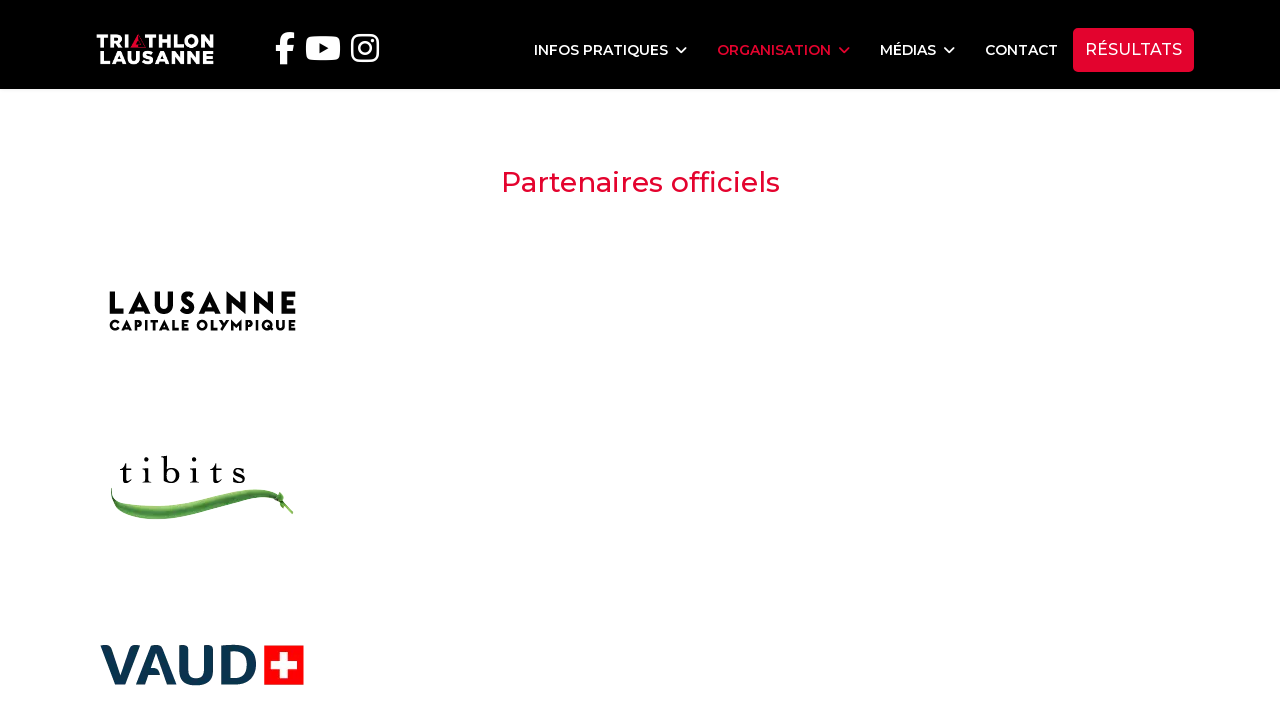

--- FILE ---
content_type: text/html; charset=utf-8
request_url: https://trilausanne.ch/organisation/partenaires
body_size: 6771
content:

<!doctype html>
<html lang="fr-fr" dir="ltr">
	<head>
		
		<meta name="viewport" content="width=device-width, initial-scale=1, shrink-to-fit=no">
		<meta charset="utf-8">
	<meta name="author" content="TrilAdmin">
	<meta name="description" content="Triathlon de Lausanne Suisse Vaud Course à pied, cyclisme, natation ">
	<meta name="generator" content="Joomla! - Open Source Content Management">
	<title>Partenaires</title>
	<link href="/images/trilausanne_logo/favicon1.png" rel="icon" type="image/vnd.microsoft.icon">
<link href="/media/vendor/joomla-custom-elements/css/joomla-alert.min.css?0.4.1" rel="stylesheet">
	<link href="https://trilausanne.ch/modules/mod_partners/css/stylesheet.css" rel="stylesheet">
	<link href="/plugins/system/jce/css/content.css?badb4208be409b1335b815dde676300e" rel="stylesheet">
	<link href="//fonts.googleapis.com/css?family=Inter:100,100i,200,200i,300,300i,400,400i,500,500i,600,600i,700,700i,800,800i,900,900i&amp;subset=latin-ext&amp;display=swap" rel="stylesheet" media="none" onload="media=&quot;all&quot;">
	<link href="//fonts.googleapis.com/css?family=Montserrat:100,100i,200,200i,300,300i,400,400i,500,500i,600,600i,700,700i,800,800i,900,900i&amp;subset=latin-ext&amp;display=swap" rel="stylesheet" media="none" onload="media=&quot;all&quot;">
	<link href="/templates/shaper_helixultimate/css/bootstrap.min.css" rel="stylesheet">
	<link href="/plugins/system/helixultimate/assets/css/system-j4.min.css" rel="stylesheet">
	<link href="/media/system/css/joomla-fontawesome.min.css?e2e659" rel="stylesheet">
	<link href="/templates/shaper_helixultimate/css/template.css" rel="stylesheet">
	<link href="/templates/shaper_helixultimate/css/presets/preset8.css" rel="stylesheet">
	<link href="/templates/shaper_helixultimate/css/custom.css" rel="stylesheet">
	<style>body{font-family: 'Inter', sans-serif;font-size: 14px;font-weight: 400;text-decoration: none;}
</style>
	<style>.sp-megamenu-parent > li > a, .sp-megamenu-parent > li > span, .sp-megamenu-parent .sp-dropdown li.sp-menu-item > a{font-family: 'Montserrat', sans-serif;font-size: 14px;font-weight: 600;text-decoration: none;}
</style>
	<style>.menu.nav-pills > li > a, .menu.nav-pills > li > span, .menu.nav-pills .sp-dropdown li.sp-menu-item > a{font-family: 'Montserrat', sans-serif;font-size: 14px;font-weight: 600;text-decoration: none;}
</style>
	<style>.logo-image {height:30px;}.logo-image-phone {height:30px;}</style>
	<style>@media(max-width: 992px) {.logo-image {height: 36px;}.logo-image-phone {height: 36px;}}</style>
	<style>@media(max-width: 576px) {.logo-image {height: 36px;}.logo-image-phone {height: 36px;}}</style>
	<style>#sp-header{ background-color:#000000;color:#FFFFFF; }</style>
	<style>#sp-header a{color:#FFFFFF;}</style>
	<style>#sp-header a:hover{color:#FF0808;}</style>
	<style>#sp-footer-informations{ background-color:#000000;color:#FFFFFF;padding:50px 20px ; }</style>
	<style>#sp-footer-infomaniak{ background-color:#000000;color:#FFFFFF; }</style>
	<style>#sp-footer-infomaniak a{color:#FFFFFF;}</style>
<script src="/media/vendor/jquery/js/jquery.min.js?3.7.1"></script>
	<script src="/media/legacy/js/jquery-noconflict.min.js?504da4"></script>
	<script src="/media/mod_menu/js/menu.min.js?e2e659" type="module"></script>
	<script type="application/json" class="joomla-script-options new">{"data":{"breakpoints":{"tablet":991,"mobile":480},"header":{"stickyOffset":"100"}},"joomla.jtext":{"ERROR":"Erreur","MESSAGE":"Message","NOTICE":"Annonce","WARNING":"Avertissement","JCLOSE":"Fermer","JOK":"OK","JOPEN":"Ouvrir"},"system.paths":{"root":"","rootFull":"https:\/\/trilausanne.ch\/","base":"","baseFull":"https:\/\/trilausanne.ch\/"},"csrf.token":"f2c443b5706e827547b21c8b63ed8533"}</script>
	<script src="/media/system/js/core.min.js?a3d8f8"></script>
	<script src="/media/vendor/bootstrap/js/alert.min.js?5.3.8" type="module"></script>
	<script src="/media/vendor/bootstrap/js/button.min.js?5.3.8" type="module"></script>
	<script src="/media/vendor/bootstrap/js/carousel.min.js?5.3.8" type="module"></script>
	<script src="/media/vendor/bootstrap/js/collapse.min.js?5.3.8" type="module"></script>
	<script src="/media/vendor/bootstrap/js/dropdown.min.js?5.3.8" type="module"></script>
	<script src="/media/vendor/bootstrap/js/modal.min.js?5.3.8" type="module"></script>
	<script src="/media/vendor/bootstrap/js/offcanvas.min.js?5.3.8" type="module"></script>
	<script src="/media/vendor/bootstrap/js/popover.min.js?5.3.8" type="module"></script>
	<script src="/media/vendor/bootstrap/js/scrollspy.min.js?5.3.8" type="module"></script>
	<script src="/media/vendor/bootstrap/js/tab.min.js?5.3.8" type="module"></script>
	<script src="/media/vendor/bootstrap/js/toast.min.js?5.3.8" type="module"></script>
	<script src="/media/system/js/showon.min.js?e51227" type="module"></script>
	<script src="/media/system/js/messages.min.js?9a4811" type="module"></script>
	<script src="/templates/shaper_helixultimate/js/main.js"></script>
	<script src="/templates/shaper_helixultimate/js/custom.js"></script>
	<script src="/templates/shaper_helixultimate/js/lazysizes.min.js"></script>
	<script type="application/ld+json">{"@context":"https://schema.org","@graph":[{"@type":"Organization","@id":"https://trilausanne.ch/#/schema/Organization/base","name":"Triathlon de Lausanne","url":"https://trilausanne.ch/"},{"@type":"WebSite","@id":"https://trilausanne.ch/#/schema/WebSite/base","url":"https://trilausanne.ch/","name":"Triathlon de Lausanne","publisher":{"@id":"https://trilausanne.ch/#/schema/Organization/base"}},{"@type":"WebPage","@id":"https://trilausanne.ch/#/schema/WebPage/base","url":"https://trilausanne.ch/organisation/partenaires","name":"Partenaires","description":"Triathlon de Lausanne Suisse Vaud Course à pied, cyclisme, natation ","isPartOf":{"@id":"https://trilausanne.ch/#/schema/WebSite/base"},"about":{"@id":"https://trilausanne.ch/#/schema/Organization/base"},"inLanguage":"fr-FR"},{"@type":"Article","@id":"https://trilausanne.ch/#/schema/com_content/article/12","name":"Partenaires","headline":"Partenaires","inLanguage":"fr-FR","isPartOf":{"@id":"https://trilausanne.ch/#/schema/WebPage/base"}}]}</script>
	<script>template="shaper_helixultimate";</script>
			</head>
	<body class="site helix-ultimate hu com_content com-content view-article layout-default task-none itemid-118 fr-fr ltr sticky-header layout-fluid offcanvas-init offcanvs-position-right">

		
		
		<div class="body-wrapper">
			<div class="body-innerwrapper">
								<main id="sp-main">
					
<section id="sp-stats" class="stats-code">

						<div class="container">
				<div class="container-inner">
			
	
<div class="row">
	<div id="sp-matomo" class="col-lg-12 "><div class="sp-column "><div class="sp-module "><h3 class="sp-module-title">Matomo Stats</h3><div class="sp-module-content">
<div id="mod-custom178" class="mod-custom custom">
    <p><!-- Matomo --> 
<script> 
var _paq = window._paq = window._paq || []; 
/* tracker methods like "setCustomDimension" should be called before "trackPageView" */ 
_paq.push(['trackPageView']); 
_paq.push(['enableLinkTracking']); 
(function() { 
var u="//statistique.lausanne.email/"; 
_paq.push(['setTrackerUrl', u+'matomo.php']); 
_paq.push(['setSiteId', '4']); 
var d=document, g=d.createElement('script'), s=d.getElementsByTagName('script')[0]; 
g.async=true; g.src=u+'matomo.js'; s.parentNode.insertBefore(g,s); 
})(); 
</script> 
<!-- End Matomo Code --></p></div>
</div></div></div></div></div>
							</div>
			</div>
			
	</section>

<header id="sp-header" >

						<div class="container">
				<div class="container-inner">
			
	
<div class="row">
	<div id="sp-logo" class="col-5 col-sm-4 col-md-3  col-lg-2 col-xl-2 "><div class="sp-column  d-flex align-items-center"><div class="sp-module "><div class="sp-module-content">
<div id="mod-custom133" class="mod-custom custom">
    <p style="text-align: center;"><a href="https://www.trilausanne.ch/" title="Accueil"><img data-src="https://trilausanne.ch/images/trilausanne_logo/TRIATHLON 2023_Triathlon-data-white.webp" alt="TRIATHLON logo" width="290" height="89" style="margin-top: -18px; float: left;"  class="lazyload" /></a></p></div>
</div></div><div class="logo"><a href="/">
				<img class="logo-image  lazyload"
					data-srcset='https://trilausanne.ch/images/trilausanne_logo/TRIATHLON 2023_Triathlon-data-white.png 1x'
					data-src='https://trilausanne.ch/images/trilausanne_logo/TRIATHLON 2023_Triathlon-data-white.png'
					height='30'
					alt='Triathlon de Lausanne'
				 data-size="auto" />
				</a></div></div></div><div id="sp-network" class="col-md-3  col-lg-2 col-xl-2 d-none d-sm-none d-md-block d-lg-none d-xl-block"><div class="sp-column  d-flex align-items-center"><div class="sp-module "><div class="sp-module-content">      <p><span style='position: relative; top: 26px; letter-spacing:10px;'><a title='Facebook' style='color: !important' href='https://www.facebook.com/TriathlonLausanne/' target='_blank'><i style='font-size: px; color:;' class='fa fa-2x fab fa-facebook' aria-hidden='true'></i></a><a title='Youtube' style='color: !important' href='https://www.youtube.com/playlist?list=PLwh37Lnfpnpyy9ogtCjGps-Nnrfix8ML2' target='_blank'><i style='font-size: px; color:;' class='fa fa-2x fab fa-youtube' aria-hidden='true'></i></a><a title='Instagram' style='color: !important' href='https://www.instagram.com/triathlonlausanne/'  target='_blank'><i name='instagram' style='font-size: px; color:;' class='fa fa-2x fab fa-instagram' aria-hidden='true'></i></a></span></p></div></div></div></div><div id="sp-menu" class="col-7 col-sm-8 col-md-6  col-lg-9 col-xl-8 "><div class="sp-column  d-flex align-items-center justify-content-end"><nav class="sp-megamenu-wrapper d-flex" role="navigation" aria-label="navigation"><a id="offcanvas-toggler" aria-label="Menu" class="offcanvas-toggler-right d-flex d-lg-none" href="#"><div class="burger-icon" aria-hidden="true"><span></span><span></span><span></span></div></a><ul class="sp-megamenu-parent menu-animation-none d-none d-lg-block"><li class="sp-menu-item sp-has-child"><span  class=" sp-menu-separator"  >Infos pratiques</span><div class="sp-dropdown sp-dropdown-main sp-menu-right" style="width: 240px;"><div class="sp-dropdown-inner"><ul class="sp-dropdown-items"><li class="sp-menu-item sp-has-child"><a   href="/infos-pratiques/tarifs-et-parcours"  >Tarifs et parcours</a><div class="sp-dropdown sp-dropdown-sub sp-menu-right" style="width: 240px;"><div class="sp-dropdown-inner"><ul class="sp-dropdown-items"><li class="sp-menu-item"><a   href="/infos-pratiques/tarifs-et-parcours#kids"  >Kids</a></li><li class="sp-menu-item"><a   href="/infos-pratiques/tarifs-et-parcours#youth"  >Youth</a></li><li class="sp-menu-item"><a   href="/infos-pratiques/tarifs-et-parcours#short"  >Short</a></li><li class="sp-menu-item"><a   href="/infos-pratiques/tarifs-et-parcours#tout-public"  >Tout public</a></li><li class="sp-menu-item"><a   href="/infos-pratiques/tarifs-et-parcours#classic"  >Classic</a></li></ul></div></div></li><li class="sp-menu-item"><a   href="/infos-pratiques/horaires"  >Horaires</a></li><li class="sp-menu-item"><a   href="/infos-pratiques/infos-importantes"  >Remise des dossards</a></li><li class="sp-menu-item"><a   href="/infos-pratiques/resultats"  >Résultats</a></li><li class="sp-menu-item"><a   href="/infos-pratiques/infos-importantes#sp-ceremonie-protocolaire-resultats"  >Cérémonies protocolaires</a></li><li class="sp-menu-item"><a   href="/infos-pratiques/trafic-et-parking"  >Trafic et parking</a></li><li class="sp-menu-item"><a   href="/infos-pratiques/faq"  >F.A.Q</a></li></ul></div></div></li><li class="sp-menu-item sp-has-child active"><span  class=" sp-menu-separator"  >Organisation</span><div class="sp-dropdown sp-dropdown-main sp-menu-right" style="width: 240px;"><div class="sp-dropdown-inner"><ul class="sp-dropdown-items"><li class="sp-menu-item"><a   href="/organisation/volontaires"  >Volontaires</a></li><li class="sp-menu-item"><a   href="/organisation/historique"  >Historique</a></li><li class="sp-menu-item current-item active"><a aria-current="page"  href="/organisation/partenaires"  >Partenaires</a></li></ul></div></div></li><li class="sp-menu-item sp-has-child"><span  class=" sp-menu-separator"  >Médias</span><div class="sp-dropdown sp-dropdown-main sp-menu-right" style="width: 240px;"><div class="sp-dropdown-inner"><ul class="sp-dropdown-items"><li class="sp-menu-item"><a  rel="noopener noreferrer" href="https://photos.trilausanne.ch/index.php?/category/141" target="_blank"  >Photos</a></li><li class="sp-menu-item"><a   href="/medias/videos"  >Vidéos</a></li><li class="sp-menu-item"><a   href="/medias/newsletter"  >Newsletter</a></li><li class="sp-menu-item"><a   href="/medias/communiques-de-presse"  >Communiqués de presse</a></li></ul></div></div></li><li class="sp-menu-item"><a   href="/contact"  >Contact</a></li><li class="sp-menu-item"><a class="btnMenu btn lvl1" rel="noopener noreferrer" href="https://www.datasport.com/live/ranking/?lang=FR&racenr=27506" target="_blank" title="Résultat"  >Résultats</a></li></ul></nav></div></div></div>
							</div>
			</div>
			
	</header>

<section id="sp-main-body" >

										<div class="container">
					<div class="container-inner">
						
	
<div class="row">
	
<div id="sp-component" class="col-lg-12 ">
	<div class="sp-column ">
		<div id="system-message-container" aria-live="polite"></div>


		
		<div class="article-details " itemscope itemtype="https://schema.org/Article">
    <meta itemprop="inLanguage" content="fr-FR">

    
    
    
    
    
    <div class="article-can-edit d-flex flex-wrap justify-content-between">
                
            </div>

    
        
                
    
        
        
        
        <div class="com-content-article__body" itemprop="articleBody">
            <p>    <div id="mod_partners"><h2 class="title-partners text-center">Partenaires officiels</h2><div class='flex-container wrap col3'><div class='flex-item'><div class='image-container'><a href='https://www.vd.ch/' target='_blank' rel='noopener noreferrer'><img class="img-responsive center-block Lausannecapitaleolympique lazyload" alt='Lausanne capitale olympique' title='Lausanne capitale olympique' data-src='https://trilausanne.ch/images/mod_partners/lausanne-capital-olympique.webp' height='101'></a></div></div><div class='flex-item'><div class='image-container'><a href='https://www.tibits.ch/fr/' target='_blank' rel='noopener noreferrer'><img class="img-responsive center-block Tibits lazyload" alt='Tibits' title='Tibits' data-src='https://trilausanne.ch/images/mod_partners/tibits.webp' height='101'></a></div></div><div class='flex-item'><div class='image-container'><a href='https://www.vd.ch/' target='_blank' rel='noopener noreferrer'><img class="img-responsive center-block VAUD lazyload" alt='VAUD' title='VAUD' data-src='https://trilausanne.ch/images/mod_partners/vaud-bleu.webp' height='101'></a></div></div><div class='flex-item'><div class='image-container'><a href='https://www.vidymed.ch/' target='_blank' rel='noopener noreferrer'><img class="img-responsive center-block VidyMed lazyload" alt='VidyMed' title='VidyMed' data-src='https://trilausanne.ch/images/mod_partners/vidy-med.webp' height='101'></a></div></div><div class='flex-item'><div class='image-container'><a href='https://www.lasource.ch/' target='_blank' rel='noopener noreferrer'><img class="img-responsive center-block CliniquedeLaSource lazyload" alt='Clinique de La Source' title='Clinique de La Source' data-src='https://trilausanne.ch/images/mod_partners/clinique-la-source.webp' height='101'></a></div></div><div class='flex-item'><div class='image-container'><a href='https://cyclomaniaque.ch/' target='_blank' rel='noopener noreferrer'><img class="img-responsive center-block Cyclomanique lazyload" alt='Cyclomanique' title='Cyclomanique' data-src='https://trilausanne.ch/images/mod_partners/CYCLOMANIAQUE_logo_vect.webp' height='101'></a></div></div><div class='flex-item'><div class='image-container'><a href='https://lift.ch/fr' target='_blank' rel='noopener noreferrer'><img class="img-responsive center-block ASAscenseurs lazyload" alt='AS Ascenseurs' title='AS Ascenseurs' data-src='https://trilausanne.ch/images/mod_partners/AS_logo.png' height='101'></a></div></div><div class='flex-item'><div class='image-container'><a href='https://pbbg.ch/' target='_blank' rel='noopener noreferrer'><img class="img-responsive center-block PBBG lazyload" alt='PBBG' title='PBBG' data-src='https://trilausanne.ch/images/mod_partners/PBBG_WEB.webp' height='101'></a></div></div></div><div class='flex-container wrap col3'></div><h2 class="title-partners text-center">Fournisseurs officiels</h2><div class='flex-container wrap col3'><div class='flex-item'><div class='image-container'><a href='https://lanebuleuse.ch' target='_blank' rel='noopener noreferrer'><img class="img-responsive center-block Lanebuleuse lazyload" alt='La nebuleuse' title='La nebuleuse' data-src='https://trilausanne.ch/images/mod_partners/logo-NEBULEUSE.webp' height='101'></a></div></div><div class='flex-item'><div class='image-container'><a href='https://garage-guex.ch' target='_blank' rel='noopener noreferrer'><img class="img-responsive center-block GarageGuex lazyload" alt='Garage Guex' title='Garage Guex' data-src='https://trilausanne.ch/images/mod_partners/garage_guex.webp' height='101'></a></div></div><div class='flex-item'><div class='image-container'><a href='https://fr.switcher.com/?gclid=CjwKCAjwp6CkBhB_EiwAlQVyxb-z1L-CqCRqjDPggu-ikpoUWIUFWNaJ3Ubws5VcFVZN5zaBJefj4RoCMvgQAvD_BwE' target='_blank' rel='noopener noreferrer'><img class="img-responsive center-block Switcher lazyload" alt='Switcher' title='Switcher' data-src='https://trilausanne.ch/images/mod_partners/switcher.webp' height='101'></a></div></div><div class='flex-item'><div class='image-container'><a href='https://enzonet.ch/' target='_blank' rel='noopener noreferrer'><img class="img-responsive center-block Enzonet lazyload" alt='Enzonet' title='Enzonet' data-src='https://trilausanne.ch/images/mod_partners/enzonet.webp' height='101'></a></div></div><div class='flex-item'><div class='image-container'><a href='https://www.lasemeuse.ch/' target='_blank' rel='noopener noreferrer'><img class="img-responsive center-block Lasemeuse lazyload" alt='La semeuse' title='La semeuse' data-src='https://trilausanne.ch/images/mod_partners/la-semeuse.webp' height='101'></a></div></div><div class='flex-item'><div class='image-container'><a href='https://www.lausanne.ch/vie-pratique/energies-et-eau/services-industriels.html' target='_blank' rel='noopener noreferrer'><img class="img-responsive center-block SIL lazyload" alt='SIL' title='SIL' data-src='https://trilausanne.ch/images/mod_partners/sil.webp' height='101'></a></div></div><div class='flex-item'><div class='image-container'><a href='https://www.2peak.com/fr/' target='_blank' rel='noopener noreferrer'><img class="img-responsive center-block 2Peak lazyload" alt='2Peak' title='2Peak' data-src='https://trilausanne.ch/images/mod_partners/2peak.webp' height='101'></a></div></div><div class='flex-item'><div class='image-container'><a href='https://www.orllati.ch/' target='_blank' rel='noopener noreferrer'><img class="img-responsive center-block Orllati lazyload" alt='Orllati' title='Orllati' data-src='https://trilausanne.ch/images/mod_partners/orlatti.webp' height='101'></a></div></div></div><div class='flex-container wrap col3'></div><h2 class="title-partners text-center">Partenaires institutionnels</h2><div class='flex-container wrap col2'><div class='flex-item'><div class='image-container'><a href='http://www.fondsdusportvaudois.ch/' target='_blank' rel='noopener noreferrer'><img class="img-responsive center-block FondsdusportVaudois lazyload" alt='Fonds du sport Vaudois' title='Fonds du sport Vaudois' data-src='https://trilausanne.ch/images/mod_partners/fond-sport-vaudois.webp' height='101'></a></div></div><div class='flex-item'><div class='image-container'><a href='https://olympics.com/musee' target='_blank' rel='noopener noreferrer'><img class="img-responsive center-block Lemuséeolympique lazyload" alt='Le musée olympique' title='Le musée olympique' data-src='https://trilausanne.ch/images/mod_partners/musee-olympique.webp' height='101'></a></div></div></div><div class='flex-container wrap col2'></div><h2 class="title-partners text-center">Partenaires Médias</h2><div class='flex-container wrap col2'><div class='flex-item'><div class='image-container'><a href='https://www.apgsga.ch/fr/' target='_blank' rel='noopener noreferrer'><img class="img-responsive center-block APGSGA lazyload" alt='APG SGA' title='APG SGA' data-src='https://trilausanne.ch/images/mod_partners/apg-sga.webp' height='101'></a></div></div></div><div class='flex-container wrap col2'></div><h2 class="title-partners text-center">Fédération</h2><div class='flex-container wrap col1'><div class='flex-item'><div class='image-container'><a href='http://www.swisstriathlon.ch/fr/' target='_blank' rel='noopener noreferrer'><img class="img-responsive center-block SWISSTriathlon lazyload" alt='SWISS Triathlon' title='SWISS Triathlon' data-src='https://trilausanne.ch/images/mod_partners/swiss-tri.webp' height='101'></a></div></div></div><div class='flex-container wrap col1'></div></div></p>         </div>

        
        
        
    

        
    

    
                </div>

			</div>
</div>
</div>
											</div>
				</div>
						
	</section>

<section id="sp-footer-informations" >

						<div class="container">
				<div class="container-inner">
			
	
<div class="row">
	<div id="sp-footer-contact" class="col-lg-3 "><div class="sp-column "><div class="sp-module "><div class="sp-module-content">
<div id="mod-custom113" class="mod-custom custom">
    <h3><span style="color: #ffffff;">Contact</span></h3>
<p>Service des Sports<br /><a href="https://www.google.com/maps/place/Chem.+des+Grandes-Roches+10,+1018+Lausanne/@46.5324405,6.6214369,17z/data=!4m6!3m5!1s0x478c2e20d3f94611:0x90e2f931143d8508!8m2!3d46.5323998!4d6.6238256!16s%2Fg%2F11c5kp611l?entry=ttu" target="_blank" rel="noopener" title="Adresse du service des sports">Chemin des Grandes-Roches 10 </a></p>
<p><a href="https://www.google.com/maps/place/Chem.+des+Grandes-Roches+10,+1018+Lausanne/@46.5324405,6.6214369,17z/data=!4m6!3m5!1s0x478c2e20d3f94611:0x90e2f931143d8508!8m2!3d46.5323998!4d6.6238256!16s%2Fg%2F11c5kp611l?entry=ttu" target="_blank" rel="noopener" title="Adresse du service des sports">1000 Lausanne&nbsp;18 VD</a><br /><a href="tel:021%20315%2033%2033" target="_blank" title="021 315 33 33">021 315 33 33<br /></a><span style="font-family: courier new, courier, monospace;"><br /><a href="/contact" target="_blank" class="btn lvl3" title="Contactez le traithlon de Lausanne">Contactez-nous</a><br /><span></span></span></p></div>
</div></div></div></div><div id="sp-footer-abonner" class="col-lg-3 "><div class="sp-column "><div class="sp-module "><div class="sp-module-content">
<div id="mod-custom114" class="mod-custom custom">
    <h3><span style="color: #ffffff;">S'abonner</span></h3>
<p>Abonnez-vous à notre Newsletter et recevez les dernières informations concernant le Triathlon de Lausanne directement dans votre boîte mail !</p>
<p><a href="/medias/newsletter" target="_blank" class="btn lvl3" title="S'abonner à la newsletter">S'abonner</a></p></div>
</div></div></div></div><div id="sp-footer-suivre" class="col-lg-6 "><div class="sp-column "><div class="sp-module "><div class="sp-module-content">
<div id="mod-custom115" class="mod-custom custom">
    <h3><span style="color: #ffffff;">Tout savoir</span></h3>
<p>Merci de consulter nos Conditions Générales et notre Politique de Protection des Données avant la manifestation pour une meilleure compréhension de nos engagements envers la sécurité de tes données.</p>
<p><i class="fas fa-check"></i> <a href="/images/pdf/conditions-generales.pdf" target="_blank" rel="noreferrer" style="text-decoration: underline;" title="Conditions générales et d'ensemble">Conditions générales et d'ensemble</a></p>
<p><i class="fas fa-check"></i> <a href="/images/pdf/mentions-legales.pdf" target="_blank" rel="noopener noreferrer" style="text-decoration: underline;" title="Mentions légales">Mentions légales</a></p>
<p><i class="fas fa-check"></i> <a href="/images/pdf/politique.pdf" target="_blank" rel="noopener noreferrer" style="text-decoration: underline;" title="Politique générale">Politique générale</a></p></div>
</div></div><div class="sp-module "><div class="sp-module-content">          <p><span style='position: relative; top: 26px; letter-spacing:10px;'><a title='Facebook' style='color:#ffffff !important' href='https://www.facebook.com/TriathlonLausanne/' target='_blank'><i style='font-size: px; color:#ffffff;' class='fa fa-2x fab fa-facebook-square' aria-hidden='true'></i></a><a title='Youtube' style='color:#ffffff !important' href='https://www.youtube.com/playlist?list=PLwh37Lnfpnpyy9ogtCjGps-Nnrfix8ML2' target='_blank'><i style='font-size: px; color:#ffffff;' class='fa fa-2x fab fa-youtube-square' aria-hidden='true'></i></a><a title='Instagram' style='color:#ffffff !important' href='https://www.instagram.com/triathlonlausanne/'  target='_blank'><i name='instagram' style='font-size: px; color:#ffffff;' class='fa fa-2x fab fa-instagram' aria-hidden='true'></i></a></span></p></div></div></div></div></div>
							</div>
			</div>
			
	</section>

<section id="sp-footer-infomaniak" >

				
	
<div class="row">
	<div id="sp-footer-infomaniak" class="col-lg-12 "><div class="sp-column "><div class="sp-module "><div class="sp-module-content">
<div id="mod-custom112" class="mod-custom custom">
    <p><a href="http://www.infomaniak.com" target="_blank" rel="alternate noopener noreferrer" title="Consulter le site d'infomaniak"><img data-src="https://trilausanne.ch/images/infomaniak/infomaniak-logo-blanc.svg" alt="Infomaniak" width="146" height="37" style="display: block; margin-left: auto; margin-right: auto;"  class="lazyload" /></a></p></div>
</div></div></div></div></div>
				
	</section>
				</main>
			</div>
		</div>

		<!-- Off Canvas Menu -->
		<div class="offcanvas-overlay"></div>
		<!-- Rendering the offcanvas style -->
		<!-- If canvas style selected then render the style -->
		<!-- otherwise (for old templates) attach the offcanvas module position -->
					<div class="offcanvas-menu left-1" tabindex="-1" inert>
	<div class="d-flex align-items-center p-3 pt-4">
				<a href="#" class="close-offcanvas" role="button" aria-label="Close Off-canvas">
			<div class="burger-icon" aria-hidden="true">
				<span></span>
				<span></span>
				<span></span>
			</div>
		</a>
	</div>
	
	<div class="offcanvas-inner">
		<div class="d-flex header-modules mb-3">
			
					</div>
		
					<div class="sp-module "><div class="sp-module-content"><ul class="mod-menu mod-list menu nav-pills">
<li class="item-102 menu-divider  menu-deeper menu-parent"><span class="menu-separator ">Infos pratiques<span class="menu-toggler"></span></span>
<ul class="mod-menu__sub list-unstyled small menu-child"><li class="item-105 menu-deeper menu-parent"><a href="/infos-pratiques/tarifs-et-parcours" >Tarifs et parcours<span class="menu-toggler"></span></a><ul class="mod-menu__sub list-unstyled small menu-child"><li class="item-337"><a href="/infos-pratiques/tarifs-et-parcours#kids" >Kids</a></li><li class="item-338"><a href="/infos-pratiques/tarifs-et-parcours#youth" >Youth</a></li><li class="item-339"><a href="/infos-pratiques/tarifs-et-parcours#short" >Short</a></li><li class="item-340"><a href="/infos-pratiques/tarifs-et-parcours#tout-public" >Tout public</a></li><li class="item-341"><a href="/infos-pratiques/tarifs-et-parcours#classic" >Classic</a></li></ul></li><li class="item-335"><a href="/infos-pratiques/horaires" >Horaires</a></li><li class="item-103"><a href="/infos-pratiques/infos-importantes" >Remise des dossards</a></li><li class="item-106"><a href="/infos-pratiques/resultats" >Résultats</a></li><li class="item-336"><a href="/infos-pratiques/infos-importantes#sp-ceremonie-protocolaire-resultats" >Cérémonies protocolaires</a></li><li class="item-108"><a href="/infos-pratiques/trafic-et-parking" >Trafic et parking</a></li><li class="item-107"><a href="/infos-pratiques/faq" >F.A.Q</a></li></ul></li><li class="item-115 active menu-divider  menu-deeper menu-parent"><span class="menu-separator ">Organisation<span class="menu-toggler"></span></span>
<ul class="mod-menu__sub list-unstyled small menu-child"><li class="item-116"><a href="/organisation/volontaires" >Volontaires</a></li><li class="item-117"><a href="/organisation/historique" >Historique</a></li><li class="item-118 current active"><a href="/organisation/partenaires" aria-current="page">Partenaires</a></li></ul></li><li class="item-109 menu-divider  menu-deeper menu-parent"><span class="menu-separator ">Médias<span class="menu-toggler"></span></span>
<ul class="mod-menu__sub list-unstyled small menu-child"><li class="item-110"><a href="https://photos.trilausanne.ch/index.php?/category/141" target="_blank" rel="noopener noreferrer">Photos</a></li><li class="item-112"><a href="/medias/videos" >Vidéos</a></li><li class="item-114"><a href="/medias/newsletter" >Newsletter</a></li><li class="item-113"><a href="/medias/communiques-de-presse" >Communiqués de presse</a></li></ul></li><li class="item-120"><a href="/contact" >Contact</a></li><li class="item-353"><a href="https://www.datasport.com/live/ranking/?lang=FR&amp;racenr=27506" title="Résultat" class="btnMenu btn lvl1" target="_blank" rel="noopener noreferrer">Résultats</a></li></ul>
</div></div>		
		
		
		
					
				
		<!-- custom module position -->
		
	</div>
</div>				

		
		

		<!-- Go to top -->
					<a href="#" class="sp-scroll-up" aria-label="Scroll to top" role="button"><span class="fas fa-angle-up" aria-hidden="true"></span></a>
					</body>
</html>

--- FILE ---
content_type: text/css
request_url: https://trilausanne.ch/templates/shaper_helixultimate/css/custom.css
body_size: 7053
content:
@import url(custom_styles.css);
/* TRILAUSANNE */
* {
  font-family: Montserrat, sans-serif;
}
h1 {
  font-size: 30px !important;
}
h2 {
  font-size: 28px !important;
}
h3 {
  font-size: 21px;
  color: black !important;
  font-family: Montserrat, sans-serif;
}
h4 {
  font-size: 18px !important;
  font-weight: 700;
}
h1, h2, h4, h5, h6 {
  color: #e4032e;
  font-family: Montserrat, sans-serif;
  margin-bottom: 1.5rem;
}
p, a, ul li {
  font-size: 16px;
}

#sp-header ul li {
	margin-left: 0px;
}
ul li {
  margin-left: 20px;
}
/* couleurs des liens */
a {
  color: #e4032e;
  -webkit-transition: unset !important;
  transition: unset !important;
}
a:hover, a:focus {
  color: #a30c28 !important;
}
.triIcone{
	color: #e4032e; 
	margin: 20px auto; 
	font-size: 60pt; 
	width: 100%; 
	text-align: center;
}
.align-center {
    align-items: center;
    display: inline-flex;
    justify-content: space-between;
    flex-wrap: wrap;
}
/* couleur du menu -> sous-menu -> sous-menu*/
.sp-dropdown.sp-dropdown-main.sp-menu-right .sp-menu-item .sp-dropdown.sp-dropdown-sub.sp-menu-right .sp-menu-item a {
  color: white !important;
}
.sp-dropdown.sp-dropdown-main.sp-menu-right .sp-menu-item .sp-dropdown.sp-dropdown-sub.sp-menu-right .sp-menu-item a:hover {
  color: #e4032e !important;
}
/* taille des containers */
@media screen and (max-width: 576px) {
  .container {
    padding: 0px 10px;
  }
}
@media (min-width: 1400px) .container, .container-lg, .container-md, .container-sm, .container-xl, .container-xxl {
  max-width: 1180px;
}
.article-list .article {
  margin-bottom: 30px;
  padding: 20px;
  border: 1px solid #e4032e;
  border-radius: 3px;
  height: 95%;
  margin-bottom: 32px;
}
/**********************
* MENU FIXED          *
**********************/
/* logo triathlon */
#sp-header .logo {
  display: none;
}
#sp-header .sp-column.d-flex.align-items-center {
  height: 74%;
}
#sp-header .sp-module{
	margin-right: 20px !important;
	margin-left: 0px !important;
}
@media (max-width: 700px){
	#sp-header .sp-module{
	margin-right: 0px !important;
	margin-left: 10px !important;
}
}
/* menu */
#sp-menu > .sp-column {
  height: 74%;
	margin-right: 16px;
}
li.current.active {
  color: #ed145b !important;
}
#sp-menu {
  text-transform: uppercase;
  font-weight: 600;
}
.sp-menu-item a {
  color: white !important;
}
.sp-megamenu-parent .sp-dropdown .sp-dropdown-inner {
  background-color: black;
}
#sp-header.header-sticky, #sp-header {
  animation: none !important;
  position: fixed;
}
#sp-header a {
  width: 100%;
}
.sp-megamenu-parent > li.active > a {
  font-weight: 700;
}
.sp-megamenu-parent .sp-dropdown li.sp-menu-item > a:hover {
  background: white; /*changé*/
  color: #e4032e !important;
}
/*couleur texte du menu*/
ul.sp-megamenu-parent.menu-animation-none.d-none.d-lg-block > .sp-menu-item.sp-has-child.active > .sp-menu-separator, li.sp-menu-item.current-item.active [aria-current="page"], .sp-megamenu-parent .sp-dropdown .sp-dropdown-items > li.sp-menu-item.sp-has-child.active {
  color: #e4032e;
}
.sp-megamenu-parent .sp-dropdown li.sp-menu-item > a {
  color: #white !important;
  font-weight: 700;
}
.sp-megamenu-parent li.sp-menu-item.active > a {
  color: #e4032e !important;
}
.sp-megamenu-parent .sp-dropdown li.sp-menu-item.active > a {
  color: #e4032e !important;
}
.sp-megamenu-parent .sp-dropdown .sp-dropdown-inner .sp-dropdown-items li.sp-menu-item a {
  color: white;
}
ul.sp-dropdown-items li.sp-menu-item:hover, ul.sp-dropdown-items .sp-menu-item.sp-has-child:hover {
  background-color: white;
}
ul.sp-dropdown-items li.sp-menu-item:hover a, ul.sp-dropdown-items .sp-menu-item.sp-has-child:hover .sp-menu-separator {
  color: #e4032e !important;
}
.sp-megamenu-parent .sp-dropdown li.sp-menu-item {
  line-height: 35px;
  text-transform: math-auto;
}
#sp-bouton-inscription button.btnRouge {
  margin-top: 20px;
}
section#sp-banner {
  padding-top: 89px !important;
}
/**********************
* FIL DE NAVIGATION   *
**********************/
#sp-fil-ariane {
  position: fixed;
  width: 100%;
  top: 84px;
  z-index: 2;
  background-color: #e9ecef;
  height: 52px;
}
@media (min-width: 339px) and (max-width: 542px) {
  #sp-fil-ariane {
    height: 72px;
  }
}
@media (max-width: 339px) {
  .breadcrumb {
    display: none;
  }
}
.breadcrumb {
  width: 104%;
  justify-content: flex-end;
  padding: 16px 68px 0px 0px;
  height: 52px;
}
#sp-network span a {
  position: relative;
  top: -18px;
}
/**********************
* OFFCANVAS           *
**********************/
.offcanvas-menu {
  background-color: black;
}
#sp-header > .container > .container-inner {
  position: relative;
  top: 14px;
}
.offcanvas-menu .offcanvas-inner ul.menu li.active a {
  color: white !important;
}
.offcanvas-menu .offcanvas-inner ul.menu > li a, .offcanvas-menu .offcanvas-inner ul.menu > li span {
  color: white !important;
}
#offcanvas-toggler .fa {
  color: white !important;
  font-size: 1.5em;
}
.fa-remove {
  font-size: 1em;
}
.offcanvas-menu .offcanvas-inner .sp-module ul > li .offcanvas-menu-toggler.collapsed .open-icon, .offcanvas-menu .offcanvas-inner .sp-module ul > li .offcanvas-menu-toggler.collapsed .close-icon {
  font-size: 1em;
}
.close-offcanvas {
  border: none !important;
  font-size: 2em !important;
  color: white !important;
}
.offcanvas-menu .offcanvas-inner .sp-module ul > li .offcanvas-menu-toggler {
  font-size: 2em;
}
.sp-module ul > li > a::before {
  content: '' !important;
}
/******** COULEURS *********/
/* accueil */
.itemid-101 .body-wrapper .body-innerwrapper #sp-main-body {
  padding: 50px 0px 0px 0px !important;
}
.itemid-101 #sp-bottom-blanc {
	padding: 0px 10px 30px 10px;
}
/* Pour changer la couleur des sous-menus */
/* Stylisation des liens */
.item.item-page a, .sp-module-content a {
  -webkit-transition: color 0.75s; /* Safari */
  transition: color 0.75s;
  color: #e4032e;
}
.item.item-page a:hover, .sp-module-content a:hover {
  color: #000000;
}
/* Stylisation des titres */
.sp-module-title {
  font-size: 24px !important;
  text-transform: none !important;
  line-height: 1;
  font-weight: bold;
  color: white; /*changé*/
}
/* ajustement 3 modules bas de pages (contact, s'abonner, et suivez-nous */
.btn-accent, .btn-accent:hover, .btn-accent:active, .btn-accent:visited, .btn-accent:focus {
  background-color: #e4032e;
  border-color: #e4032e;
  color: white !important;
}
#sp-featured .fa, #sp-en-vedette .fa {
  color: white !important;
}
#sp-en-vedette {
  background-color: #000000 !important;
}
.itemid-365 .entry-header, .itemid-376 .entry-header h2 {
  text-align: center !important;
}
.item.item-page h2, .entry-header h2, .item.item-page h3, .entry-header h3, .sp-module-content h1, .sp-module-content h2, .sp-module-content h3, #sp-component h1, #sp-component h2, #sp-component h3 {
  color: #e4032e;
}
/***************************
* Boutons par niveau       *
***************************/
.btn {
    padding: 10px 20px;
    font-size: 16px !important;
    font-weight: 500 !important;
    text-decoration: none !important;
    font-family: Montserrat, sans-serif;
    border-radius: 5px;
    cursor: pointer;
    border: none;
    transition: background-color 0.3s, color 0.3s, border-color 0.3s !important;
}

.btnMenu{
	padding: 10px 20px;
    font-size: 16px !important;
    font-weight: 500 !important;
    text-decoration: none !important;
    font-family: Montserrat, sans-serif;
    border-radius: 5px;
	padding: 2px 10px !important;
	height: 44px;
	display: flex !important;
	justify-content: center !important;
	align-items: center !important;
    cursor: pointer;
    border: none;
    transition: background-color 0.3s, color 0.3s, border-color 0.3s !important;
}

.lvl1 {
    background-color: #E3032E !important;
    border: 2px solid #E3032E;
    color: #ffffff !important;
}

.lvl1:hover {
    background-color: #ffffff !important;
    border: 2px solid #E3032E;
	color: #E3032E !important;
}

.lvl1:focus{
    background-color: #ffffff !important;
    border: 2px solid #E3032E;
    color: #E3032E !important;
}

.lvl2 {
    background-color: #ffffff !important;
    color: #E3032E !important;
    border: 2px solid #E3032E;
}

.lvl2:hover {
    background-color: #E3032E !important;
    color: #ffffff !important;

}
.lvl2:focus{
    background-color: #BE193A !important;
    border: 2px solid #BE193A;
    color: #ffffff !important;
}
.lvl3 {
    background-color: #EDEDED !important;
    color: #E3032E !important;
}

.lvl3:hover {
    background-color: #cacaca !important;
    color: #E3032E !important;

}
.lvl3:focus{
    background-color: #BE193A !important;
    color: #ffffff !important;
}

.lvl4 {
    background-color: transparent;
    color: #E3032E;
    border: none;
}

.lvl4:hover {
    color: #000000 !important;
}

.lvl4:focus{
    color: #000000;
}

.closed{
    background-color: #A0A0A0 !important;  
    border: 2px solid #A0A0A0;
    color: #666666 !important;          
    pointer-events: none;
    cursor: default;
    opacity: 0.6;    
}

/* Stylisation des boutons */
.btn-primary, .btn-primary:hover, .btn-primary:active, .btn-primary:visited {
  background-color: #183765 !important;
  border: #183765 !important;
}
/* Stylisation de la FAQ (module accordeon) */
.panel-default > .panel-heading {
  /*background: linear-gradient(to top, rgba(35, 54, 102,1), rgba(35, 54, 102,0.81));*/
  background-color: #2d3436;
  background-image: linear-gradient(315deg, #2d3436 0%, #000000 74%);
}
.panel-default > .panel-heading {
  -moz-border-radius: 0px;
  -webkit-border-radius: 8px 8px 0px 0px !important;
  border-radius: 8px 8px 0px 0px !important;
}
.panel-group > .panel {
  -moz-border-radius: 0px;
  -webkit-border-radius: 8px !important;
  border-radius: 8px !important;
}
.panel-icon {
  color: white !important;
  font-size: 2em;
  vertical-align: middle;
  float: left;
}
.panel-title {
  color: white;
  vertical-align: -webkit-baseline-middle;
}
/* Stylisation du menu mobile offcanvas */
.offcanvas-menu {
  background-color: #black !important;
}
/* stylisation de l'icone hamburger menu */
#offcanvas-toggler > i {
  color: #e4032e !important;
}
#sp-header {
  height: 89px !important;
  display: inline-flex;
  align-items: center;
}
/* Ajustement de la condition qui dÃ©finit la  taille maximale et minimale Ã  laquelle on affiche le hamburger menu */
@media only screen and (min-width: 769px) and (max-width: 1200px) {
  .sp-megamenu-parent {
    display: none;
  }
  .visible-xs {
    display: inline-block !important;
  }
  #offcanvas-toggler {
    float: right;
    position: relative;
  }
}
/* Couleur de la croix dans le menu offcanvas */
.offcanvas-menu .fa, .offcanvas-menu .fa:hover, .offcanvas-menu .fa:active, .offcanvas-menu .fa:focus {
  color: white !important; /* changer la couleur des logos fa dans le side menu*/
}
@media (min-width: 992px) {
  /* Desktop / Laptop */
  .video-bg-container {
    height: 34em;
    width: 100vw;
    overflow: hidden;
  }
  .video-bg {}
}
@media (max-width: 640px) {
  .video-bg {
    height: 22em;
  }
}
/**********************
* BANNIERES           *
**********************/
.bannerTrilausanne{
  filter: brightness(0.7);
}
.titleBanner {
  position: absolute;
  top: 50%;
  transform: translateY(-50%);
  padding: 0 20px;
  text-align: left;
  color: #fff;
  font-size: 26pt;
  width: 100%;
  text-align: center;
}
/**********************
* FOOTER              *
**********************/
#sp-footer-contact a, #sp-footer-abonner a, #sp-footer-suivre a, #sp-footer-contact a:hover, #sp-footer-abonner a:hover, #sp-footer-suivre a:hover {
  color: white;
  text-decoration: underline;
}
#sp-footer-suivre a:hover {
  color: white !important;
}
#sp-footer-sponsor-principaux h2 {
  color: white;
}
#sp-footer-sponsor-principaux {
  border-bottom: 2px solid;
}

/**********************
* MAIN BODY           *
**********************/
#sp-main-body{
	padding: 50px 0px;
}
.itemid-105 #sp-main-body {
	padding: 150px 0 60px 0 !important
}
/**********************
* ARTICLES EN VEDETTE *
**********************/
.article-list .article-header {
  text-align: center;
}
.article-list .article .article-intro-image, .article-list .article {
  border: none;
}
.row.row-1.boxed .article {
  box-shadow: rgba(6, 24, 44, 0.4) 0px 0px 0px 2px, rgba(6, 24, 44, 0.65) 0px 4px 6px -1px, rgba(255, 255, 255, 0.08) 0px 1px 0px inset;
}
/* ID communiqués de presse */
.itemid-113 .blog {
  margin-top: 0px;
}
.article-intro-image.float-left a {
  display: block;
  margin: 0 auto;
  position: relative;
  width: 214px;
  height: 177.12px;
  background: #e4032e;
  box-sizing: border-box;
  -webkit-clip-path: polygon(0% 100%, 100% 100%, 50% 0%);
  clip-path: polygon(0% 100%, 100% 100%, 50% 0%);
  text-align: center;
}
.article-intro-image.float-left a img {
  display: block;
  width: 90%;
  left: 10px;
  position: relative;
  height: 90%;
  top: 12px;
  object-fit: cover;
  -webkit-clip-path: polygon(0% 100%, 100% 100%, 50% 0%);
  clip-path: polygon(0% 100%, 100% 100%, 50% 0%);
}
/***********************
* POP UP cookies       *
***********************/
.jb-cookie.bottom.blue .jb-cookie-bg.white, .jb-cookie.bottom.blue .jb-cookie-bg.black {
  background-color: black !important;
  border-top: #e4032e solid !important;
}
.jb-accept.blue {
  background: #e4032e !important;
  border: 1px solid #e4032e !important;
  color: #ffffff;
}
/*.sp-module-content h2 {
  color: white !important;
}*/
/**************************************
* SECTION VILLAGE EXPO                *
* animation sur les images            *
***************************************/
.align-center a {
    margin: 0 20px;
}
.imgbrochure, .photoVillageExpo {
  width: 90%;
}
#sp-villageexpo {
  background-image: url('/images/banners/banner-guide.webp');
  color: white !important;
  padding: 60px 10px !important;
  background-size: cover;
  background-repeat: no-repeat;
  background-attachment: fixed;
  background-position: center;
  -webkit-background-attachment: fixed;
}
#sp-villageexpo h2 {
  color: white !important;
}
/**********************
* SECTION VOLONTAIRES *
**********************/
/* emplacement de l'image */
.rowImgVolontaires {
  margin-left: 5px;
  margin-right: 5px;
}
.simpleCard {
  width: 48%;
}
@media (max-width: 767px) {
  .inline-card {
    flex-wrap: wrap;
  }
  .simpleCard {
    width: 100%;
  }
}
/******************************
* PAGE PHOTOS PERSONNALISÉES  *
******************************/
.cardPhotoPersonnalise {
  box-shadow: rgba(0, 0, 0, 0.35) 0px 5px 15px;
  padding: 20px;
  margin: 30px 0px 10px 0px;
}
.lstContactFinisher {
  margin-top: 20px;
}
.lstLienFinisher {
  padding: 10px;
}
.lstLienFinisher > .txtLienFinisher, .pictoSocial {
  padding-left: 20px;
}
.top .imgPhotoPerso, .middle .imgPhotoPerso, .down .imgPhotoPerso {
  box-shadow: rgba(0, 0, 0, 0.35) 0px 5px 15px;
}
.lstLienFinisher {
  position: relative;
  margin-bottom: -1px;
  background-color: white;
  border-radius: 2px;
  display: flex;
}
.lstLienFinisher:hover {
  background-color: gainsboro;
}
.lstLienFinisher i {
  font-size: 22pt;
}
.lstPhotoIcon .photoIcon::before {
  padding: 0 10px 0 0;
  margin-left: -1.9em;
}
@media only screen and (max-width: 767px) {
  .tltInfoPhotoPerso {
    text-align: center;
  }
  .changePosition {
    display: flex;
    flex-flow: column-reverse;
  }
}
.top, .down {
  animation: moveToLeft ease 3s;
  animation-iteration-count: 1;
  animation-fill-mode: forwards;
}
.middle {
  animation: moveToRight ease 3s;
  animation-iteration-count: 1;
  animation-fill-mode: forwards;
}
@keyframes moveToLeft {
  0% {
    transform: translateX(500px);
    opacity: 0;
  }
  100% {
    transform: translateX(0px);
    opacity: 1;
  }
}
@keyframes moveToRight {
  0% {
    transform: translateX(-500px);
    opacity: 0;
  }
  100% {
    transform: translateX(0px);
    opacity: 1;
  }
}
/*************************
* PAGE ACCUEIL (BIENVENU)*
**************************/

.itemid-101 section#sp-banner {
  /*height: 675px;*/
  padding-top: 89px !important;
}
.infoBanner {
  position: relative;
  margin: auto;
  text-align: center;
  display: flex;
  flex-direction: column;
  padding: 100px 0px 100px 0px;
}
.bannerAccueil {
  position: relative;
  text-align: center;
  z-index: 1; /* place le texte au-dessus */
}

.bannerAccueil::before {
  content: "";
  position: absolute;
  top: 0;
  left: 0;
  width: 100%;
  height: 100%;
  background-image: url('/images/banners/banniere-accueil.webp');
  background-size: cover;
  background-repeat: no-repeat;
  background-attachment: fixed;
  background-position: center;
  filter: brightness(67%) contrast(105%);
  z-index: -1;
}
p.titreBanner {
  color: white;
  font-size: 43pt;
  text-align: center;
  text-shadow: black 0.1em 0.1em 0.2em;
  margin-bottom: 0px;
}
p.dateInscriptionBanner{
	color: #ffffff;
	text-shadow: black 0.1em 0.1em 0.2em;
	font-size: 22pt;
}
.btnInscriptionDepartAccueil {
  display: flex;
  justify-content: center;
  align-items: center;
}
.infoBanner button.btnRouge {
  font-size: 28px !important;
}
@media only screen and (max-width: 700px) {
  p.titreBanner {
    color: white;
    font-size: 25pt;
  }

p.dateInscriptionBanner{
	font-size: 14pt;
}
	
.bannerAccueil {
  background-attachment: scroll;
  -webkit-background-attachment: scroll;
}
 .infoBanner {
  padding: 50px 0px 50px 0px;
}
}
@media only screen and (max-width: 521px) {
  .btnInscriptionDepartAccueil {
    display: grid;
    justify-content: center;
  }
}
/***************************
* PAGE NEWSLETTER          *
****************************/
img.card-img-left.example-card-img-responsive {
  width: 50%;
  filter: brightness(0.9) invert(0);
  object-fit: cover;
}
.card-body {
  padding: 7% 20px;
}
.itemid-114 #sp-top-gris {
  padding: 0px 10px 30px 10px;
}

input[type="text"]:not(.form-control), input[type="email"]:not(.form-control), input[type="url"]:not(.form-control), input[type="date"]:not(.form-control), input[type="password"]:not(.form-control), input[type="search"]:not(.form-control), input[type="tel"]:not(.form-control), input[type="number"]:not(.form-control), select:not(.form-select):not(.form-control) {
  display: block;
  width: 246px !important;
  padding: 0.5rem 0.5rem !important;
  font-size: 1rem;
  line-height: 1.25;
  color: #495057;
  background-color: #fff;
  background-image: none;
  background-clip: padding-box;
  border: 1px solid rgba(0, 0, 0, 0.15);
  border-radius: 5px;
  transition: border-color ease-in-out 0.15s, box-shadow ease-in-out 0.15s;
  border: 1px solid #e4032e !important;
  height: 41.8px;
}
.btnNewsletterInscription {
  float: right;
  width: 100px !important;
  display: block;
  width: 140px !important;
  padding: 0.5rem 0.5rem !important;
  font-size: 1rem;
  background-color: #fff;
  background-image: none;
  background-clip: padding-box;
  border: 1px solid rgba(0, 0, 0, 0.15);
  border-radius: 30px;
}
.btnNewsletterInscription {
  float: right;
  margin-top: 10px;
  width: 100px;
  background: linear-gradient(#e4032e, black);
  background: linear-gradient(to right, #e4032e, black);
  color: white;
  background: linear-gradient(to right, #e4032e, black);
  border: 5px solid;
}
.inf-content div {
  display: flex;
  justify-content: center;
  margin: auto;
  text-align: center;
  margin: 10px 0px;
}
.inf-content {
  width: 100%;
  margin: auto;
  text-align: center;
}
@media only screen and (max-width: 700px) {
  .card.flex-row {
    display: block;
  }
  img.card-img-left.example-card-img-responsive {
    width: 100%;
  }
}
/***************************
* PAGE CONTACT             *
****************************/
#contact {
  background-color: red;
}
.lstContact {
  width: 80%;
  padding: 5px;
  margin-bottom: -1px;
  border: 1px solid #ddd;
  border-radius: 2px;
}
.lstContact span {
  display: inline-flex;
}
.pictoContact {
  width: 30px;
  height: 30px;
  margin: 2px 10px 0px 10px;
}
/******************************
* PAGE COMMUNIQUE DE PRESSE   *
******************************/
#categorylist_header_title a, #categorylist_header_author a, #categorylist_header_hits a {
  color: black !important;
}
.list-title a {
  color: #e4032e !important;
}
.pagination > .active > a, .pagination > .active > span {
  background-color: black;
  border-color: black;
  color: white;
}
.pull-right {
  padding-bottom: 10px;
}
.alignerResultat {
  float: left;
}
/* espacement entre le fil d'ariane et les blogs */
.blog {
  margin-top: 72px;
}
/* titre des communiqués */
.article-header h2 {
  font-size: 16pt !important;
}
/*******************************
* PAGE TRAFIC ET PARKING       *
*******************************/
.row.logoTransportContact {
  margin: 14px;
}
/*******************************
* PAGE RÉSULTATS               *
*******************************/
.allResultat {
  text-align: center;
  display: flex;
  justify-content: center;
  flex-wrap: wrap;
}
.alignerResultat {
  margin: 10px;
  box-shadow: rgba(6, 24, 44, 0.4) 0px 0px 0px 2px, rgba(6, 24, 44, 0.65) 0px 4px 6px -1px, rgba(255, 255, 255, 0.08) 0px 1px 0px inset;
  transition: 0.3s;
  border-radius: 4px;
}
/* format de l'image */
.gallery-item {
  display: inline-block;
  max-width: 400px;
  max-height: 200px;
  margin-bottom: 7rem;
  /*margin-right: 2rem;
  margin-left: 3rem;*/
}
.gallery-item > img {
  width: 320px;
  height: 200px;
}
.alignerResultat:hover {
  transform: scale(1.03) translateY(-5px);
  box-shadow: rgba(6, 24, 44, 0.6) 0px 6px 12px,
              rgba(6, 24, 44, 0.8) 0px 8px 16px -2px;
}

.lazyload {
  border: 1px solid white !important;
  transition: all .3s ease;
}
.lazyload:hover {
  transform: scale(1.1);
}
/* texte = année */
.image-thumb-caption {
  font-size: 2.9rem !important;
  color: #e4032e;
  text-align: center;
  padding: 1rem 0.5rem !important;
  margin: auto 0 !important;
  text-align: center !important;
  font-weight: bold !important;
  margin-bottom: 3rem !important;
  min-width: 100% !important;
  padding-top: 15px;
}
/***************************
* FORMULAIRE CONTACT       *
***************************/
.form-label {
  margin-bottom: 0.9rem !important;
  font-weight: 700;
}
label#jform_spacer-lbl {
  color: #ff404d;
  font-weight: 500;
}
.com-contact.contact h1 {
  display: none;
}
.wrapperParcours h1 {
  width: 100%;
  text-align: center;
}
.titreBack {
  text-align: center;
  margin: 17px;
}
/* taille et positions des pictos  */
.cardParcours {
  padding: 10px;
  text-align: left;
  color: black;
}
.cardParcours .row {
  margin: 5px 0px;
  display: flex;
  justify-content: space-around;
  align-content: center;
  align-items: flex-start;
  flex-wrap: wrap;
}
.fa.fa-arrow-left {
  font-size: 25px;
  margin-top: 5px;
  color: #e4032e;
}
.col-sm-3 {
  text-align: center;
}
.col-sm-3 i {
  font-size: 19pt !important;
  margin: auto;
  text-align: center;
  color: #e4032e;
}
/* scrollbar div de texte Attention*/
#txtAttention > .pictoParcours {
  width: 15%;
  padding-left: 9px;
}
.pictoParcours {
  width: 60%;
}
.pictoParcours-2 {
  width: 290%;
}
#pictoYouth {
  width: 335px;
  margin-left: -10px;
}
<strong > .afficherBoutons</strong > {
  display: inline-block;
  position: absolute;
  bottom: 6px;
  left: 5px
}
.btnRetourner, .cardBouton {
  display: inline-block;
}
.wrapperParcours {
  display: flex;
  /* flex-flow: row wrap; */
  flex-direction: row;
  flex-wrap: wrap;
  justify-content: center;
  align-content: center;
  align-items: flex-start;
}
.cardContentParcours {
  width: 390px;
  height: 555px;
  margin: 9px;
  margin-bottom: 7%;
  perspective: 1500px;
}
.cardContentParcours .content {
  position: relative;
  width: 100%;
  height: 107%;
  transform-style: preserve-3d;
  transition: transform 0.8s cubic-bezier(0.75, 0, 0.85, 1);
}
.more {
  display: none;
}
.more:checked ~ .content {
  transform: rotateY(180deg);
}
.front, .back {
  position: absolute;
  top: 0;
  left: 0;
  width: 100%;
  height: 100%;
  backface-visibility: hidden;
  transform-style: preserve-3d;
  border-radius: 6px;
}
.front .inner, .back .inner {
  height: 100%;
  display: grid;
  padding: 1.5em;
  transform: translateZ(80px) scale(0.94);
}
.front .inner h2 {
  text-align: center;
  background-color: rgba(255, 255, 255, 0.1);
  border-radius: 16px;
}
.front {
  background-color: #fff;
  background-size: cover;
  background-position: center center;
}
.front:after {
  content: '';
  position: absolute;
  top: 0;
  left: 0;
  width: 100%;
  height: 100%;
  display: block;
  border-radius: 6px;
  backface-visibility: hidden;
  background: linear-gradient(40deg, rgba(67, 138, 243, 0.7), rgba(255, 242, 166, 0.7));
}
.front .inner {
  justify-items: center;
  grid-template-rows: 1fr 1fr 3fr 1fr 1fr 1fr; /* fixe le bouton en bas */
}
.front h2 {
  grid-row: 1;
  margin-bottom: 0.3em;
  text-transform: uppercase;
  letter-spacing: 3px;
  color: #fff;
  font-weight: 500;
  text-shadow: 0 0 6px rgba(0, 0, 0, 0.1);
}
.front .rating {
  grid-row: 3;
  color: rgba(255, 255, 255, 0.8);
  font-size: 14px;
  display: flex;
  flex-flow: row nowrap;
}
.front .rectoInfo {
  grid-row: 3;
  font-size: 15pt;
}
.front .rectoInfo p {
  display: grid;
  justify-items: center;
  align-items: center;
  justify-content: center;
  align-content: center;
  color: black;
}
.front .rating i {
  margin: 0 1px;
}
.back {
  transform: rotateY(180deg);
  background-color: #fff;
  border-style: solid;
  border-width: 10px;
  border-image: linear-gradient(40deg, rgba(67, 138, 243, 0.7), rgba(255, 242, 166, 0.7))1;
  border-radius: 8px;
  background-clip: padding-box;
}
.front .cardBouton {
  grid-row: 5;
}
.button {
  grid-row: -1;
  text-transform: uppercase;
  letter-spacing: 1px;
  font-weight: 600;
  cursor: pointer;
  display: block;
  padding: 0 1.5em;
  height: 3em;
  line-height: 2.9em;
  width: 110px;
  background-color: transparent;
  border: solid 2px #fff;
  color: #fff;
  border-radius: 4px;
  text-align: center;
  left: 50%;
  backface-visibility: hidden;
  transition: 0.3s ease-in-out;
  text-shadow: 0 0 6px rgba(0, 0, 0, 0.3);
}
.button:hover {
  background-color: #fff;
  box-shadow: 0 0 50px rgba(0, 0, 0, 0.5);
  text-shadow: none;
  color: #e4032e;
}
.afficherBoutons {
  position: absolute;
  bottom: 6px;
  left: 5px;
}
.button.return {
  border-radius: 4px;
  width: 130px;
  line-height: 3em;
  color: #e4032e;
  border-image: linear-gradient(40deg, rgba(67, 138, 243, 0.7), rgba(255, 242, 166, 0.7)) 1;
  text-shadow: none;
}
.afficherBoutons div {
  margin: 0 5px;
}
#txtAttentionChange {
  overflow-y: auto;
  height: 156px !important;
  box-shadow: rgba(0, 0, 0, 0.02) 0px 1px 3px 0px, rgba(27, 31, 35, 0.15) 0px 0px 0px 1px;
  padding: 9px;
}
div#txtAttention {
  width: 100%;
}
.button.return:hover {
  background-image: linear-gradient(40deg, rgba(67, 138, 243, 0.7), rgba(255, 242, 166, 0.7));
  box-shadow: none;
  width: 130px;
}
.picto {
  font-size: 17pt !important;
  color: #252525d4;
  width: 70px;
  text-align: center;
  position: relative;
  top: -6px;
}
.ligne {
  display: flex;
  width: 100%;
  margin: 2px auto;
}
.distanceLigne {
  display: flex;
}
.cardInfo {
  font-size: 11pt;
}
.distances_parcours_ligne i {
  position: relative;
  left: -11px;
  top: -5px;
}
.distances_parcours_ligne {
  display: inline-flex;
  align-items: center;
  align-content: center;
  flex-direction: row;
  flex-wrap: nowrap;
  margin: 5px auto;
  width: 100%;
}
.youthCategorie {
  text-align: center;
}
@media only screen and (max-width: 335px) {
  .cardBouton {
    display: none;
  }
}
@media only screen and (max-width: 772px) {
  .row > .col-sm-3, .col-sm-9 {
    /*display: flex;*/
    justify-content: left;
    align-items: center;
  }
  .col-sm-9 {
    width: 100%
  }
  .back, .front {
    height: 97%;
  }
  #longCardContentParcours {
    height: 565px;
    margin-bottom: 110%;
  }
  #longCardContentParcours2 {
    height: 495px;
    margin-bottom: 120%;
  }
  .cardContentParcours {
    height: 442px;
  }
  .pictoParcours {
    width: 30px;
  }
  .pictoParcours-2 {
    width: 390%;
  }
  #pictoYouth {
    width: 305px;
    margin-left: -14px;
    display: inline-flex;
  }
}
/**************************************
* PAGE INFO PRATIQUE                  *
* Section bottom-blanc-2              *
***************************************/
/* Remise des dossards */
.allCardsRemiseDossards {
  text-align: center;
  display: flex;
  justify-content: center;
  align-content: center;
  flex-wrap: wrap;
}
.cardRemiseDossards {
  width: 392px;
  height: 100%;
  margin: 10px;
  box-shadow: rgba(6, 24, 44, 0.4) 0px 0px 0px 2px, rgba(6, 24, 44, 0.65) 0px 4px 6px -1px, rgba(255, 255, 255, 0.08) 0px 1px 0px inset;
  transition: 0.3s;
}
.cardRemiseDossards .container {
  padding: 30px 10px;
  text-align: left;
}
.cardRemiseDossards h4 {
  text-align: center;
}
img.imgDossard {
  width: 392px;
  height: 262px;
}
.imgbrochure, .photoVillageExpo {
  width: 90%;
}
@media only screen and (min-width: 992px) and (max-width: 1400px) {
	.cardRemiseDossards{
		width: 100%;
	}
	img.imgDossard {
    	width: 100%;
    	object-fit: cover;
}
}
/* Visiter lAUSANNE*/
.itemid-103 #sp-bottom-gris-2 {
  background-image: url("../../../images/banners/banner-visiter-lausanne.webp");
  color: white !important;
  padding: 60px 10px !important;
  background-size: cover;
  background-repeat: no-repeat;
  background-attachment: fixed;
  background-position: center;
  -webkit-background-attachment: fixed;
}
.itemid-103 #sp-bottom-gris-2 a {
  color: white !important;
	transition: all 0.3s;
}
.itemid-103 #sp-bottom-gris-2 a:hover {
  text-decoration: underline;
}
.itemid-103 #sp-bottom-gris-2 h2 {
  color: white !important;
}
/* température du lac */
.itemid-103 #sp-bottom-gris {
  background-image: url("../../../images/banners/banner-temperature.webp");
  color: white !important;
  padding: 60px 10px !important;
  background-size: cover;
  background-repeat: no-repeat;
  background-attachment: fixed;
  background-position: center;
  -webkit-background-attachment: fixed;
}
span#temp {
  color: white;
}
.itemid-103 #sp-bottom-gris a {
  color: white;
}
.itemid-103 #sp-bottom-gris a:hover {
  text-decoration: underline;
}
.itemid-103 #sp-bottom-gris h2 {
  color: white !important;
}
/***************************
* Erreur 404               *
***************************/
.itemid-321 #sp-main-body {
  padding-top: 60px !important;
}

/* Rendre le module  stats invisible */
.stats-code {
    display: none !important;
    visibility: hidden !important;
    height: 0 !important;
    overflow: hidden !important;
}


--- FILE ---
content_type: text/css
request_url: https://trilausanne.ch/templates/shaper_helixultimate/css/custom_styles.css
body_size: 1633
content:
/***************************
* BOUTONS                  *
***************************/
/* boutons d'inscription*/
button.btnBleu:hover, button.btnRouge:hover, button.btnBlanc:hover {
  color: white !important;
}
button.btnBleu > a, button.btnRouge > a, button.btnBlanc > a {
  text-decoration: none !important;
}
button.btnBlanc:hover {
  color: #e4032e !important;
}
button.btnBleu {
  cursor: pointer;
  font-size: 16px;
  margin: 5px 0px;
  border-radius: 50px;
  float: none !important;
  background: #057cc4 !important;
  border: 1px solid #057cc4;
  text-align: center;
  padding: 2px 24px;
  font-weight: 600;
  color: white !important;
  transition: box-shadow 0.5s ease !important;
  box-shadow: none;
  display: block;
  border: 2px solid #057cc4;
}
button.btnBleu:hover {
  color: #057cc4 !important;
  border: 2px solid #057cc4;
  background-color: white !important;
}
button.btnBleu:hover a {
  color: #057cc4 !important;
}
button.btnRouge {
  cursor: pointer;
  font-size: 17px;
  margin: 5px 0px;
  border-radius: 50px;
  float: none !important;
  background: #e4032e !important;
  border: 1px solid #e4032e !important;
  text-align: center;
  padding: 2px 24px;
  font-weight: 600;
  color: white !important;
  transition: box-shadow 0.5s ease !important;
  box-shadow: none;
}
button.btnRouge.black-background:hover {
  color: #e4032e !important;
  border: 2px solid #e4032e;
  background-color: white !important;
}
button.btnRouge:hover {
  color: #e4032e !important;
  border: 2px solid #e4032e;
  background-color: white !important;
}
button.btnRouge:hover a,button.btnRouge a:hover {
    color: #e4032e !important;
}
button.btnBlanc, button[type="submit"].btn.btn-primary {
  cursor: pointer;
  font-size: 16px;
  margin: 5px 0px;
  border-radius: 50px;
  float: none !important;
  background: white !important;
  border: none;
  text-align: center;
  padding: 8px 20px;
  font-weight: 600;
  color: #e4032e !important;
  transition: box-shadow 0.5s ease !important;
  box-shadow: rgba(0, 0, 0, 0.1) 0px 1px 3px 0px, rgba(0, 0, 0, 0.06) 0px 1px 2px 0px;
  display: block;
  border: 1px solid #e4032e;
}
button[type="submit"].btn.btn-primary {
  border: 2px solid #e4032e !important;
}
button.btnBlanc a, button[type="submit"].btn.btn-primary {
  color: #e4032e !important;
}
button.btnBlanc:hover, button[type="submit"].btn.btn-primary:hover {
  background-color: #e4032e !important;
  color: white !important;
  transition: box-shadow 0.5s ease !important;
}
button.btnBlanc:hover a {
  color: white !important;
}
/*************************************/
.simpleCard {
  box-shadow: rgba(0, 0, 0, 0.35) 0px 5px 15px;
  padding: 30px;
  margin: 5px;
}
.inline-card {
  display: inline-flex;
  flex-direction: row;
  align-items: flex-start;
  justify-content: center;
}
/**************************************/
.btnInscriptionRouge {
  cursor: pointer;
  border-radius: 50px;
  float: none !important;
  background: #e4032e !important;
  border: 1px solid #e4032e !important;
  text-align: center;
  padding: 2px 10px !important;
  height: 36px;
  display: flex !important;
  transition: box-shadow 0.5s ease !important;
  box-shadow: none;
  justify-content: center;
  align-items: center;
  margin: 0px 5px !important;
}
.btnInscriptionRouge:hover {
  color: #e4032e !important;
  border: 2px solid #e4032e !important;
  background-color: white !important;
}
/**************************************
* PAGE INFO PRATIQUE                  *
***************************************/
/* Remise des dossards */
.allCardsRemiseDossards {
  text-align: center;
  display: flex;
  justify-content: center;
  align-content: center;
  flex-wrap: wrap;
}
.cardRemiseDossards {
  width: 392px;
  height: 100%;
  margin: 10px;
  box-shadow: rgba(6, 24, 44, 0.4) 0px 0px 0px 2px, rgba(6, 24, 44, 0.65) 0px 4px 6px -1px, rgba(255, 255, 255, 0.08) 0px 1px 0px inset;
  transition: 0.3s;
}
.cardRemiseDossards .container {
  padding: 30px 10px;
  text-align: left;
}
.cardRemiseDossards h4 {
  text-align: center;
}
img.imgDossard {
  width: 392px;
  height: 262px;
}
/**********************
* BANNIERES           *
**********************/
.bannerTrilausanne {
  filter: brightness(0.7);
}
.titleBanner {
  position: absolute;
  top: 50%;
  transform: translateY(-50%);
  padding: 0 20px;
  text-align: left;
  color: #fff;
  font-size: 26pt;
  width: 100%;
  text-align: center;
}
/**************************************
* NEWSLETTER                          *
***************************************/
img.card-img-left.example-card-img-responsive {
  width: 50%;
  filter: brightness(0.9) invert(0);
  object-fit: cover;
}
.card-body {
  padding: 7% 20px;
  background-color: #fcfcfce9;
}
/**************************************
* PARCOURS                            *
***************************************/
.dateParcours {
  background-color: #e4032e;
  color: white;
  font-size: 23pt;
  text-align: center;
  padding: 20px;
}
.categorieParcours {
  background-color: #403f3f;
  color: white;
  font-size: 22pt;
  text-align: center;
  padding: 10px;
}
.styleCategorie {
  display: flex;
  flex-wrap: wrap;
  background-size: cover;
  background-repeat: no-repeat;
  background-position: top center;
}
.gaucheCategorie, .droiteCategorie {
  width: 50%;
}
.fondOpacity {
  margin: 30px;
  background-color: rgba(0, 0, 0, 0.9);
  padding: 30px;
  color: white;
}
.fondOpacity h2, .styleCategorie .fondOpacity {
  color: white !important;
}
/*.styleCategorie .fondOpacity a:hover {
  text-decoration: underline;
  color: white !important;
}*/
.styleCategorie .fondOpacity .btnRouge a:hover {
	color: #e4032e !important;
}
.sectionInfos {
  display: grid;
  grid-template-columns: 4fr 1fr;
}
.infosParcours {
  text-align: center;
}
.infosCourse {
    padding: 0 14px 0 0;
}
.pictoParcours {
  font-size: 20pt;
}
.infosCourse i {
  margin: auto 15px;
  text-align: center;
}
.sectionInfos p {
    display: flex;
    align-items: center;
}
.infosParcours p {
    text-align: center;
    display: block !important;
}

/* background image de chaque parcours */
.styleCategorie::before {
  content: ""; /* Obligatoire pour les pseudo-éléments */
  position: absolute; /* Position absolue par rapport à l'élément parent */
  width: 100%;
  height: 20%;
  background-size: cover;
  background-repeat: no-repeat;
  background-position: top center;
  background-attachment: fixed;
  filter: grayscale(100%); /* Filtre de désaturation */
  z-index: -1;
}
#kids > .styleCategorie::before {
  background-image: url("../../../images/parcours/kids10-11.jpg");
}
#classic > .styleCategorie::before {
  background-image: url("../../../images/parcours/classic.jpg");
}
#short > .styleCategorie::before {
	background-image: url("../../../images/parcours/youth.jpg");
}
#youth > .styleCategorie::before {
	background-image: url("../../../images/parcours/short.jpg");
}
#tout-public > .styleCategorie::before {
	background-image: url("../../../images/parcours/team-mixed.JPG");
}

/*  version tablette et mobile */
@media (max-width: 1000px) {
  .sectionInfos {
    display: block;
  }
  .infosParcours {
    text-align: center;
    display: inline-flex;
    justify-content: center;
    align-items: center;
    width: 90%;
  }
  .infosParcours i {
    margin: auto 15px;
  }
}
@media (max-width: 800px) {
  .gaucheCategorie, .droiteCategorie {
    width: 100%;
  }
  .infosCourse i {
    margin: 0 15px 0 0;
    text-align: center;
  }
}

--- FILE ---
content_type: application/javascript
request_url: https://trilausanne.ch/templates/shaper_helixultimate/js/custom.js
body_size: 2277
content:
jQuery(document).ready(function () {
  jQuery.getJSON("https://lausanne.tetraedre.energy/___service_des_sports/donnees.php", function (data) {
      var TempPiscineOlympique = data[8148].value;
      var tempBassinNonNageur = data[8149].value;
      var tempLac = data[8150].value;
      var timestampLac = data[8150].timestamp;

      function roundTemp(temp) {
        return (Math.round(temp * 10) / 10) + " °C";
      }

      function transformTimestamp(value) {
        var d = new Date(value * 1000);
        return d.getDate() + "." + (d.getMonth() + 1) + "." + d.getFullYear() + " à " + viewHours(d.getHours()) + ":" + viewHours(d.getMinutes()) + ":" + viewHours(d.getSeconds());
      }

      function viewHours(value) {
        if (value < 10) {
          return "0" + value;
        } else {
          return value;
        }
      }
      jQuery("#temp").text(roundTemp(tempLac));
      jQuery("#date").text(transformTimestamp(timestampLac));

    })
    .fail(function (jqxhr, textStatus, error) {
      jQuery("#temp").text("N/A" + " °C");
    });

});

/* ESPACEMENT APRÈS LE MENU */
$(document).ready(function () {
  
  // Vérifier si les balises existent
  if ($('.article-header h1[itemprop="headline"]').length > 0 || $('h2:contains("Parcours & tarifs")').length > 0 || $("#sp-header").next().attr("id") == "sp-main-body") {

    // Balises existent, ajouter un espace de 260px
    var addEspaceTop = $("#sp-header").next().attr("id");

    if ($("#sp-header").next().attr("id") == "sp-top-blanc-2") {
      $("#" + addEspaceTop).css("padding-top", "125px");
		
    } else {
      $("#" + addEspaceTop).css("padding-top", "190px");
    }
  } else {
    // Balises n'existent pas, ajouter un espace 
    var addEspaceTop = $("#sp-header").next().attr("id");
    $("#" + addEspaceTop).css("padding-top", "125px");
  }
});
/**********************
 *  PAGE PARCOURS      *
 ***********************/
/* Mettre un délai dans l'affichage de la scrollbar 
 *  très important dans la version mobile
 */
function scrollText() {
  var element = document.getElementById("txtAttention");
  setTimeout(function () {
    element.classList.add("txtAttentionChange");
  }, 500);
}

function hideScrollText() {
  var element1 = document.getElementById("txtAttention");
  setTimeout(function () {
    element1.classList.remove("txtAttentionChange");
  }, 500);
}

/* changer l'afichage des éléments dans la carte quand il y a trop de contenu */
var comparerHeight = 0;
jQuery(document).ready(function () {
  var cardContentParcours = $('.cardContentParcours');

 /* parcourir toutes les cartes et récupérer leurs hauteurs */
  cardContentParcours.each(function (index, element) {
    var selectCardParcours = $(element).children().first();
    var cardParcoursHeight = selectCardParcours.next().children().eq(1).children().height();
    var cardParcours = selectCardParcours.next().children().eq(1).children().children();


    var nbCardParcours = cardContentParcours.length;
    var nbObjCardBack = cardParcours.length;


    if (comparerHeight < cardParcoursHeight) {
      comparerHeight = cardParcoursHeight;

    }
    $('.cardContentParcours').css({
      'height': comparerHeight - 15
    });

	  /* si l'arrière de la carte dépasse 540px */
    if (cardParcoursHeight > 530) {
		
      for (var i = 0; i < nbCardParcours; i++) {
        for (var y = 0; y < nbObjCardBack; y++) {
          if ($('#distances_' + i).is(cardParcours[y])) {
			
            $('#distances_' + i).addClass('distances_parcours_ligne');

            $('#distances_' + i + " > .ligne").addClass('distanceLigne');
            $('#distances_' + i + " > .ligne").removeClass('ligne');
            $('#distances_' + i + " > .distanceLigne .picto").css('left', "14px");
          }
        }
      }
    }
  });

});

/*--------------------------------------------------------*
   | MENU MOBILE                                            |
   | permet d'afficher le menu sur le natel et de cliquer   |
   | sur le sous-menu (ouvrir et fermer)                    |
   *-------------------------------------------------------*/
$("#sp-menu-principal").ready(function () {

  /* afficher les sous-menus */
  $(".offcanvas-inner").on("click", function (event) {

    // récupérer le menu cliqué
    var menuClick = event.target.parentElement.className;
    var showMenuClick = event.target.nextElementSibling.className;
    var menuClass = convertToClass(menuClick);
    var contientClass = menuClass.indexOf(".menu-parent-open");

    // afficher le sous-menu cliqué
    if (event.target.className == "menu-separator " && contientClass === -1) {
      $(menuClass).addClass("menu-parent-open");
      $(menuClass).children("." + showMenuClick).css("display", "block");
      $(menuClass).children("." + showMenuClick).css("display", "block");
    }

    // fermer le sous-menu cliqué s'il est ouvert
    if ((event.target.className == "menu-separator ") && contientClass === 320 || contientClass === 576) {

      $(menuClass).children("." + showMenuClick).css("display", "none");
      $(menuClass).removeClass("menu-parent-open");
    }
  });
});

/* récupérer le nom de la classe et la convertir en classe js css */
function convertToClass(menuClick) {
  const arrClass = menuClick.split(" ");
  let classMenuClick = "";

  for (var nbClass = 0; nbClass < arrClass.length; nbClass++) {
    classMenuClick += classMenuClick + "." + arrClass[nbClass];
  }

  return classMenuClick;
}


/* ajouter un espace entre le contenu et le menu (le menu fixe couvre une partie du contenu) */
$(document).ready(function () {
  var addEspaceTop = $("#sp-header").next().attr("id");
  $("#" + addEspaceTop).css("padding-top", "150px")

});

/********************************
 * DÉTECTER SI LE FOND EST NOIR *
 *******************************/
$(document).ready(function () {
  var boutons = $('.btnRouge');

  // Parcourir les éléments récupérés
  boutons.each(function () {
    var bouton = $(this);
    var sectionParente = bouton.closest('section, header');

    // Vérifier la couleur de fond de la section parente
    if (sectionParente.css('background-color') === 'rgb(0, 0, 0)') {
      bouton.addClass('black-background');
    } else {
      bouton.removeClass('black-background');
    }
  });
});


/***********************/
 window.addEventListener("load", function() {
        var targetId = window.location.hash.substr(1); // Récupérer l'ID de la section cible à partir de l'ancre dans l'URL
        var targetElement = document.getElementById(targetId); // Obtenir l'élément de la section cible
        
        if (targetElement) {
            var windowHeight = window.innerHeight; // Hauteur de la fenêtre
            var targetOffsetTop = targetElement.offsetTop; // Position de la section par rapport au haut de la page
            var targetHeight = targetElement.offsetHeight; // Hauteur de la section
            
            var scrollToY = targetOffsetTop - (windowHeight - targetHeight) / 2; // Calculer la position de défilement pour centrer la section

            window.scrollTo({
                top: scrollToY,
                behavior: 'smooth'
            });
        }
    });
